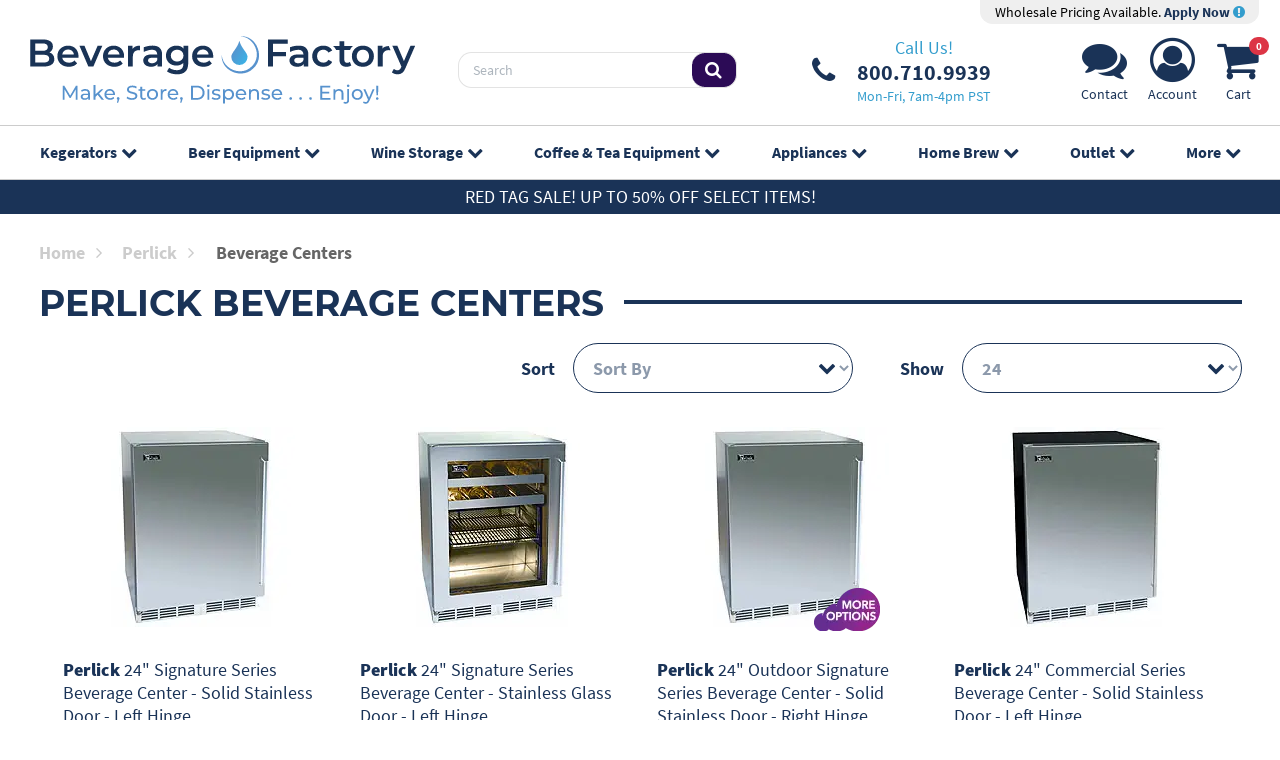

--- FILE ---
content_type: text/html; charset=UTF-8
request_url: https://www.beveragefactory.com/perlick/refrigeration/beverage/index.shtml
body_size: 10516
content:
<!DOCTYPE html>
<html lang="en">
<head>
    <meta charset="utf-8" />
    <title>Perlick Beverage Centers | BeverageFactory.com</title>
    <meta name="viewport" content="width=device-width, initial-scale=1, shrink-to-fit=no" />
    <link rel="canonical" href="https://www.beveragefactory.com/perlick/refrigeration/beverage/index.shtml" />
        <link rel="preconnect" href="https://d2dv8xswh2ldbn.cloudfront.net">
    <link rel="preload" href="/fonts/fontawesome-webfont.woff2?v=4.7.0" as="font" type="font/woff2" crossorigin>
    <link rel="preload" href="/fonts/SourceSansPro-Bold.woff2" as="font" type="font/woff2" crossorigin>
    <link rel="preload" href="/fonts/SourceSansPro-Regular.woff2" as="font" type="font/woff2" crossorigin>
    <link href="/css/styles_20230721.css?v=1" rel="stylesheet" />
    <link rel="apple-touch-icon" sizes="180x180" href="/apple-touch-icon.png?v=22">
    <link rel="icon" type="image/png" sizes="32x32" href="/favicon-32x32.png?v=22">
    <link rel="icon" type="image/png" sizes="16x16" href="/favicon-16x16.png?v=22">
    <link rel="manifest" href="/site.webmanifest?v=22">
    <link rel="mask-icon" href="/safari-pinned-tab.svg?v=22" color="#5bbad5">
    <link rel="shortcut icon" href="/favicon.ico?v=22">
    <meta name="p:domain_verify" content="09f42bde70430c943642b4a7c2a1fd2a"/>
    <meta name="msapplication-TileColor" content="#2d89ef">
    <meta name="theme-color" content="#0dcaf0">
</head>
<body class="body">
<div class="page position-relative overflow-hidden">
    <div class="wrapper position-relative">
        <header class="header">
                        <div class="header-holder">
                <div class="logo-section position-relative">
                    <div class="container top-header">
                        <div class="row align-items-center d-none d-sm-flex justify-content-between w-100 m-0">
                            <div class="col-12 col-xl-12 justify-content-end d-flex">
                                <div class="pro-pricing">
                                    <div class="pro-content">
                                        Wholesale Pricing Available. <a href="/pro-accounts.php"> Apply Now <i class="fa fa-exclamation-circle" aria-hidden="true"></i></a>
                                    </div>
                                </div>
                            </div>
                        </div>
                        <div class="row align-items-center d-flex justify-content-between w-100 m-0">
                            <div class="col-3 col-md-3 flex-grow-1 d-flex align-items-center">
                                <div class="d-inline-block">
                                    <a href="#" class="nav-opener d-lg-none me-4" aria-label="Navigation">
                                        <span></span>
                                    </a>
                                </div>
                                <a href="/" class="logo d-inline-block">
                                    <img src="https://d2dv8xswh2ldbn.cloudfront.net/detail/logo_full.min.svg" class="d-none d-sm-block img-fluid" width="413" height="74" alt="BeverageFactory.com" />
                                    <img src="https://d2dv8xswh2ldbn.cloudfront.net/detail/logo_mobile.min.svg" class="d-sm-none" width="74" height="74" alt="BeverageFactory.com" />
                                    </a>
                            </div>
                            <div class="col-3 justify-content-center ps-4 d-none d-lg-flex">
                                <div class="search w-100">
                                    <form action="/advanced_search_result.php" method="get">
                                        <div class="input-group">
                                            <input type="text" class="form-control" placeholder="Search" name="keywords">
                                            <span class="input-group-btn">
                                                <button class="btn" type="submit">
                                                    <i class="fa fa-search"></i>
                                                </button>
                                            </span>
                                        </div>
                                    </form>
                                </div>
                            </div>
                            <div class="col-3 d-none d-xl-flex justify-content-center">
                                <ul class="list-contact list-unstyled d-none d-lg-flex align-items-center justify-content-center justify-content-lg-start">
                                    <li>
                                        <a href="tel:8007109939" class="phone-number position-relative d-flex align-items-center" aria-label="Phone Number"><i class="fa fa-phone d-inline-block" aria-hidden="true"></i>
                                            <div class="phone-number">
                                                <span class="d-block text-center phone-call-us">Call Us!</span>
                                                <span class="d-block text-center phone-digits">800.710.9939</span>
                                                <span class="d-block text-center phone-hours">Mon-Fri, 7am-4pm PST</span>
                                            </div>
                                        </a>
                                    </li>
                                </ul>
                            </div>
                            <div class="col-3 col-xl-2 justify-content-end d-flex">
                                <ul class="list-items list-unstyled d-flex align-items-center">
                                                                        <li class="d-none d-sm-block text-center">
                                        <a href="https://www.beveragefactory.com/contact_index.shtml" aria-label="Support"><i class="fa fa-comments" aria-hidden="true"></i>
                                            <span class="nav-icon-label">Contact</span>
                                        </a>
                                    </li>
                                    <li class="d-none d-sm-block text-center">
                                        <a href="https://www.beveragefactory.com/account_login.shtml" aria-label="Account"><i class="fa fa-user-circle-o" aria-hidden="true"></i>
                                            <span class="nav-icon-label">Account</span>
                                        </a>
                                    </li>
                                    <li class="text-center position-relative">
                                        <a href="https://www.beveragefactory.com/shopping_cart.shtml"><span class="cart-count2 fs-8 badge rounded-pill bg-danger" id="cart-count-top">0</span><i class="fa fa-shopping-cart" aria-hidden="true"></i>
                                            <span class="nav-icon-label">Cart</span>
                                        </a>
                                    </li>
                                </ul>
                            </div>
                                                    </div>
                        <div class="row d-lg-none">
                            <div  class="search w-100 mt-2">
                                <form action="/advanced_search_result.php" method="get">
                                    <div class="input-group">
                                        <input type="text" class="form-control" placeholder="Search" name="keywords">
                                        <span class="input-group-btn">
										<button class="btn" type="submit">
											<i class="fa fa-search"></i>
										</button>
									</span>
                                    </div>
                                </form>
                            </div>
                        </div>
                    </div>
                </div>

                <!-- Start Top Navigation -->
                <div class="cover-container">
                    <div class="container menu">
                        <ul class="nav-menu list-unstyled d-lg-flex justify-content-center mb-0 pt-3 pt-lg-0">
                            <li>
                                <a href="https://www.beveragefactory.com/refrigerators/beer.shtml" class="position-relative">Kegerators<i class="fa fa-chevron-down position-absolute" aria-hidden="true"></i></a>
                                <ul class="sub-menu list-unstyled p-0 text-lg-start row justify-content-center align-items-start g-0">
                                    <li class="col-12 col-lg-2"><a href="https://www.beveragefactory.com/draftbeer/kegerators/fulllsizekegerator/index.shtml"><img src="https://d2dv8xswh2ldbn.cloudfront.net/layout/TN_1TapKegerators.jpg" alt="Single Faucet Kegerator Beer Dispensers" width="110" height="110"> Single Faucet Kegerator Beer Dispensers</a></li>
<li class="col-12 col-lg-2"><a href="https://www.beveragefactory.com/draftbeer/kegerators/dualkegerator/index.shtml"><img src="https://d2dv8xswh2ldbn.cloudfront.net/layout/TN_2TapKegerators.jpg" alt="Dual Faucet Two Tap Kegerators" width="110" height="110"> Dual Faucet Two Tap Kegerators</a></li>
<li class="col-12 col-lg-2"><a href="https://www.beveragefactory.com/draftbeer/kegerators/triplekegerator/index.shtml"><img src="https://d2dv8xswh2ldbn.cloudfront.net/layout/TN_3TapKegerators.jpg" alt="Triple Faucet Three Tap Kegerators" width="110" height="110"> Triple Faucet Three Tap Kegerators</a></li>
<li class="col-12 col-lg-2"><a href="https://www.beveragefactory.com/draftbeer/kegerators/builtin/index.shtml"><img src="https://d2dv8xswh2ldbn.cloudfront.net/layout/BF23-TN-Undercounter.jpg" alt="Undercounter Built-In Kegerators" width="110" height="110"> Undercounter Built-In Kegerators</a></li>
<li class="col-12 col-lg-2"><a href="https://www.beveragefactory.com/draftbeer/kegerators/outdoor/index.shtml"><img src="https://d2dv8xswh2ldbn.cloudfront.net/layout/outdoor-110100725093037.jpg" alt="Outdoor Kegerator Beer Dispensers" width="110" height="110"> Outdoor Kegerator Beer Dispensers</a></li>
<li class="col-12 col-lg-2"><a href="https://www.beveragefactory.com/draftbeer/kegerators/ada-kegerators.html"><img src="https://d2dv8xswh2ldbn.cloudfront.net/layout/Caticon-ADAkegerator.jpg" alt="ADA Kegerators" width="110" height="110"> ADA Kegerators</a></li>
<li class="col-12 col-lg-2"><a href="https://www.beveragefactory.com/draftbeer/kegerators/commercial/index.shtml"><img src="https://d2dv8xswh2ldbn.cloudfront.net/layout/TN_ComKegerators.jpg" alt="Commercial Kegerators" width="110" height="110"> Commercial Kegerators</a></li>
<li class="col-12 col-lg-2"><a href="https://www.beveragefactory.com/draftbeer/kegerators/minikegerators/index.html"><img src="https://d2dv8xswh2ldbn.cloudfront.net/layout/TN_MiniKegerators012323091227.jpg" alt="Mini Kegerators" width="110" height="110"> Mini Kegerators</a></li>
<li class="col-12 col-lg-2"><a href="https://www.beveragefactory.com/coffee/iced-coffee-dispenser/index.html"><img src="https://d2dv8xswh2ldbn.cloudfront.net/layout/TN_NitroColdBrew.jpg" alt="Cold Brew & Nitro Coffee Dispenser Kegerators" width="110" height="110"> Cold Brew & Nitro Coffee Dispenser Kegerators</a></li>
<li class="col-12 col-lg-2"><a href="https://www.beveragefactory.com/draftbeer/kegerators/home-brew/index.html"><img src="https://d2dv8xswh2ldbn.cloudfront.net/layout/homebrew-110.jpg" alt="Home Brew Kegerators" width="110" height="110"> Home Brew Kegerators</a></li>
<li class="col-12 col-lg-2"><a href="https://www.beveragefactory.com/draftbeer/kegerators/carbonated-water/index.html"><img src="https://d2dv8xswh2ldbn.cloudfront.net/layout/BF23-TN-Carbonated.jpg" alt="Carbonated Water Kegerators" width="110" height="110"> Carbonated Water Kegerators</a></li>
<li class="col-12 col-lg-2"><a href="https://www.beveragefactory.com/draftbeer/kegerators/15kegerators/index.shtml"><img src="https://d2dv8xswh2ldbn.cloudfront.net/layout/TN_15Kegerators.jpg" alt="15" Kegerators" width="110" height="110"> 15" Kegerators</a></li>
<li class="col-12 col-lg-2"><a href="https://www.beveragefactory.com/kombucha.html"><img src="https://d2dv8xswh2ldbn.cloudfront.net/layout/kombucha110.jpg" alt="Kombucha Equipment" width="110" height="110"> Kombucha Equipment</a></li>
<li class="col-12 col-lg-2"><a href="https://www.beveragefactory.com/draftbeer/guinness-dispensing-kegerators/index.html"><img src="https://d2dv8xswh2ldbn.cloudfront.net/layout/TN_GuinnKegerators.jpg" alt="Guinness® Dispensing Kegerators" width="110" height="110"> Guinness® Dispensing Kegerators</a></li>
<li class="col-12 col-lg-2"><a href="https://www.beveragefactory.com/draftbeer/kegerators/wine/index.html"><img src="https://d2dv8xswh2ldbn.cloudfront.net/layout/winekegerator_110.jpg" alt="Wine Kegerators" width="110" height="110"> Wine Kegerators</a></li>
<li class="col-12 col-lg-2"><a href="https://www.beveragefactory.com/draftbeer/kegerators/cabinetonly/index.shtml"><img src="https://d2dv8xswh2ldbn.cloudfront.net/layout/cabinet-menu.jpg" alt="Kegerator Cabinets" width="110" height="110"> Kegerator Cabinets</a></li>
<li class="col-12 col-lg-2"><a href="https://www.beveragefactory.com/draftbeer/kegerators/kegerator-accessories/index.html"><img src="https://d2dv8xswh2ldbn.cloudfront.net/layout/kegeratorcover-110.jpg" alt="Kegerator Covers and Accessories" width="110" height="110"> Kegerator Covers and Accessories</a></li>
                                </ul>
                            </li>
                            <li>
                                <a href="https://www.beveragefactory.com/draftbeer.shtml" class="position-relative">Beer Equipment<i class="fa fa-chevron-down position-absolute" aria-hidden="true"></i></a>
                                <ul class="sub-menu list-unstyled p-0 text-lg-start row justify-content-center align-items-start g-0">
                                    <li class="col-12 col-lg-2"><a href="https://www.beveragefactory.com/refrigerators/beer.shtml"><img src="https://d2dv8xswh2ldbn.cloudfront.net/layout/TN_Kegerators.jpg" alt="Kegerators" width="110" height="110"> Kegerators</a></li>
<li class="col-12 col-lg-2"><a href="https://www.beveragefactory.com/draftbeer/conversion-kits.shtml"><img src="https://d2dv8xswh2ldbn.cloudfront.net/layout/menu-kit-110.jpg" alt="Kegerator Conversion Kits" width="110" height="110"> Kegerator Conversion Kits</a></li>
<li class="col-12 col-lg-2"><a href="https://www.beveragefactory.com/draftbeer/empty_kegs/index.html"><img src="https://d2dv8xswh2ldbn.cloudfront.net/layout/MENU-110.jpg" alt="Kegs & Keg Accessories" width="110" height="110"> Kegs & Keg Accessories</a></li>
<li class="col-12 col-lg-2"><a href="https://www.beveragefactory.com/draftbeer/faucets.shtml"><img src="https://d2dv8xswh2ldbn.cloudfront.net/layout/TN_Faucet.png" alt="Beer Faucets" width="110" height="110"> Beer Faucets</a></li>
<li class="col-12 col-lg-2"><a href="https://www.beveragefactory.com/draftbeer/shanks.html"><img src="https://d2dv8xswh2ldbn.cloudfront.net/layout/image_2023-01-25_130419368.png" alt="Beer Shanks" width="110" height="110"> Beer Shanks</a></li>
<li class="col-12 col-lg-2"><a href="https://www.beveragefactory.com/draftbeer/beer-towers.shtml"><img src="https://d2dv8xswh2ldbn.cloudfront.net/layout/tower-110-new.jpg" alt="Draft Beer Towers" width="110" height="110"> Draft Beer Towers</a></li>
<li class="col-12 col-lg-2"><a href="https://www.beveragefactory.com/draftbeer/keg-couplers.shtml"><img src="https://d2dv8xswh2ldbn.cloudfront.net/layout/KT5DL-100.jpg" alt="Keg Taps Couplers" width="110" height="110"> Keg Taps Couplers</a></li>
<li class="col-12 col-lg-2"><a href="https://www.beveragefactory.com/draftbeer/regulators.shtml"><img src="https://d2dv8xswh2ldbn.cloudfront.net/layout/762N-110.jpg" alt="Regulators & Gas Equipment" width="110" height="110"> Regulators & Gas Equipment</a></li>
<li class="col-12 col-lg-2"><a href="https://www.beveragefactory.com/draftbeer/hose-fittings.shtml"><img src="https://d2dv8xswh2ldbn.cloudfront.net/layout/TN_BeerTubing.jpg" alt="Beer & Gas Line Hose" width="110" height="110"> Beer & Gas Line Hose</a></li>
<li class="col-12 col-lg-2"><a href="https://www.beveragefactory.com/draftbeer/air-tanks.shtml"><img src="https://d2dv8xswh2ldbn.cloudfront.net/layout/TANKS-110.jpg" alt="Co2 and Nitrogen Air Tanks" width="110" height="110"> Co2 and Nitrogen Air Tanks</a></li>
<li class="col-12 col-lg-2"><a href="https://www.beveragefactory.com/draftbeer/cleaning-equipment/index.shtml"><img src="https://d2dv8xswh2ldbn.cloudfront.net/layout/TN_CleaningKit.jpg" alt="Beer Line Cleaning Equipment" width="110" height="110"> Beer Line Cleaning Equipment</a></li>
<li class="col-12 col-lg-2"><a href="https://www.beveragefactory.com/draftbeer/drip-trays.shtml"><img src="https://d2dv8xswh2ldbn.cloudfront.net/layout/125-100.jpg" alt="Drip Trays" width="110" height="110"> Drip Trays</a></li>
<li class="col-12 col-lg-2"><a href="https://www.beveragefactory.com/draftbeer/beer-fittings.shtml"><img src="https://d2dv8xswh2ldbn.cloudfront.net/layout/316SSHN-110.jpg" alt="System Fittings" width="110" height="110"> System Fittings</a></li>
<li class="col-12 col-lg-2"><a href="https://www.beveragefactory.com/draftbeer/jockey-boxes.shtml"><img src="https://d2dv8xswh2ldbn.cloudfront.net/layout/TN_JockeyBox.jpg" alt="Jockey Boxes" width="110" height="110"> Jockey Boxes</a></li>
<li class="col-12 col-lg-2"><a href="https://www.beveragefactory.com/draftbeer/keg-pumps.shtml"><img src="https://d2dv8xswh2ldbn.cloudfront.net/layout/TN_KegPumps.jpg" alt="Keg Beer Party Pumps" width="110" height="110"> Keg Beer Party Pumps</a></li>
<li class="col-12 col-lg-2"><a href="https://www.beveragefactory.com/draftbeer/beer_glassware/index.shtml"><img src="https://d2dv8xswh2ldbn.cloudfront.net/layout/glassware_thumb.jpg" alt="Glassware" width="110" height="110"> Glassware</a></li>
<li class="col-12 col-lg-2"><a href="https://www.beveragefactory.com/draftbeer/guinness_store/index.shtml"><img src="https://d2dv8xswh2ldbn.cloudfront.net/layout/image_2023-01-25_130700949.png" alt="Guinness® Dispensing Equipment" width="110" height="110"> Guinness® Dispensing Equipment</a></li>
<li class="col-12 col-lg-2"><a href="https://www.beveragefactory.com/draftbeer/glycol-cooling/index.shtml"><img src="https://d2dv8xswh2ldbn.cloudfront.net/layout/glycol-110.jpg" alt="Remote Glycol Systems" width="110" height="110"> Remote Glycol Systems</a></li>
                                </ul>
                            </li>
                            <li>
                                <a href="https://www.beveragefactory.com/wine.shtml" class="position-relative">Wine Storage<i class="fa fa-chevron-down position-absolute" aria-hidden="true"></i></a>
                                <ul class="sub-menu list-unstyled p-0 text-lg-start row justify-content-center align-items-start g-0">
                                    <li class="col-12 col-lg-2"><a href="https://www.beveragefactory.com/refrigerators/wine.shtml"><img src="https://d2dv8xswh2ldbn.cloudfront.net/layout/TN_WineRefrigerator_4.jpg" alt="Wine Cooler Refrigerators" width="110" height="110"> Wine Cooler Refrigerators</a></li>
<li class="col-12 col-lg-2"><a href="https://www.beveragefactory.com/wine/cellars/index.shtml"><img src="https://d2dv8xswh2ldbn.cloudfront.net/layout/TN_WineCellar.jpg" alt="Wine Cellar Cabinets" width="110" height="110"> Wine Cellar Cabinets</a></li>
<li class="col-12 col-lg-2"><a href="https://www.beveragefactory.com/wine/wine-rack/index.shtml"><img src="https://d2dv8xswh2ldbn.cloudfront.net/layout/TN_WineRacks.jpg" alt="Wine Racks" width="110" height="110"> Wine Racks</a></li>
<li class="col-12 col-lg-2"><a href="https://www.beveragefactory.com/wine/cooling/index.shtml"><img src="https://d2dv8xswh2ldbn.cloudfront.net/layout/TN_WineCoolingUnit_3.jpg" alt="Cooling Units" width="110" height="110"> Cooling Units</a></li>
<li class="col-12 col-lg-2"><a href="https://www.beveragefactory.com/draftbeer/kegerators/wine/index.html"><img src="https://d2dv8xswh2ldbn.cloudfront.net/layout/winekegerator_110.jpg" alt="Wine Kegerators" width="110" height="110"> Wine Kegerators</a></li>
<li class="col-12 col-lg-2"><a href="https://www.beveragefactory.com/wine/preservation/index.shtml"><img src="https://d2dv8xswh2ldbn.cloudfront.net/layout/TN_WineDispensing.jpg" alt="Wine Dispensing Systems" width="110" height="110"> Wine Dispensing Systems</a></li>
<li class="col-12 col-lg-2"><a href="https://www.beveragefactory.com/wine/accessories/index.shtml"><img src="https://d2dv8xswh2ldbn.cloudfront.net/layout/TN_WineAccesoris.jpg" alt="Wine Accessories" width="110" height="110"> Wine Accessories</a></li>
<li class="col-12 col-lg-2"><a href="https://www.beveragefactory.com/wine/wine-making/index.html"><img src="https://d2dv8xswh2ldbn.cloudfront.net/layout/TN_WineMaking.jpg" alt="Wine Making" width="110" height="110"> Wine Making</a></li>
                                </ul>
                            </li>
                            <li>
                                <a href="https://www.beveragefactory.com/coffee.shtml" class="position-relative">Coffee &amp; Tea<span class="d-inline d-lg-none d-xl-inline"> Equipment</span><i class="fa fa-chevron-down position-absolute" aria-hidden="true"></i></a>
                                <ul class="sub-menu list-unstyled p-0 text-lg-start row justify-content-center align-items-start g-0">
                                    <li class="col-12 col-lg-2"><a href="https://www.beveragefactory.com/coffee/iced-coffee-dispenser/index.html"><img src="https://d2dv8xswh2ldbn.cloudfront.net/layout/TN_NitroColdBrew.jpg" alt="Cold Brew & Nitro Coffee Dispenser Kegerators" width="110" height="110"> Cold Brew & Nitro Coffee Dispenser Kegerators</a></li>
<li class="col-12 col-lg-2"><a href="https://www.beveragefactory.com/coffee/hot-draft-tower/index.html"><img src="https://d2dv8xswh2ldbn.cloudfront.net/layout/HOTDRAFT-110.jpg" alt="Nitro Hot Draft System" width="110" height="110"> Nitro Hot Draft System</a></li>
<li class="col-12 col-lg-2"><a href="https://www.beveragefactory.com/coffee/rtd-bib-coffee-dispenser/index.html"><img src="https://d2dv8xswh2ldbn.cloudfront.net/layout/rtd-bib-menu.jpg" alt="Ready to Drink Bag-in-a-Box Coffee Dispensing Equipment" width="110" height="110"> Ready to Drink Bag-in-a-Box Coffee Dispensing Equipment</a></li>
<li class="col-12 col-lg-2"><a href="https://www.beveragefactory.com/coffee/cold-brew-coffee-nitro-infusers/index.html"><img src="https://d2dv8xswh2ldbn.cloudfront.net/layout/TN_NitroInfuser012323152228.jpg" alt="Nitrogen Infusers" width="110" height="110"> Nitrogen Infusers</a></li>
<li class="col-12 col-lg-2"><a href="https://www.beveragefactory.com/draftbeer/air-tanks/nitrogen-tanks.html"><img src="https://d2dv8xswh2ldbn.cloudfront.net/layout/nit-tank_110.jpg" alt="Nitrogen Tanks & Generators" width="110" height="110"> Nitrogen Tanks & Generators</a></li>
<li class="col-12 col-lg-2"><a href="https://www.beveragefactory.com/draftbeer/regulators/nitrogen.shtml"><img src="https://d2dv8xswh2ldbn.cloudfront.net/layout/lhu5n-110.jpg" alt="Nitrogen Beer Regulators" width="110" height="110"> Nitrogen Beer Regulators</a></li>
<li class="col-12 col-lg-2"><a href="https://www.beveragefactory.com/coffee/cold-brew-coffee-kegs.html"><img src="https://d2dv8xswh2ldbn.cloudfront.net/layout/MENU-110092525103648.jpg" alt="Nitro Cold Brew Coffee Kegs" width="110" height="110"> Nitro Cold Brew Coffee Kegs</a></li>
<li class="col-12 col-lg-2"><a href="https://www.beveragefactory.com/coffee/iced-coffee-tools/index.html"><img src="https://d2dv8xswh2ldbn.cloudfront.net/layout/brew-tools_110.jpg" alt="Cold Brewed Coffee Tools" width="110" height="110"> Cold Brewed Coffee Tools</a></li>
<li class="col-12 col-lg-2"><a href="https://www.beveragefactory.com/kombucha.html"><img src="https://d2dv8xswh2ldbn.cloudfront.net/layout/kombucha110.jpg" alt="Kombucha Equipment" width="110" height="110"> Kombucha Equipment</a></li>
<li class="col-12 col-lg-2"><a href="https://www.beveragefactory.com/coffee/coffee/coffee-cleaning/index.html"><img src="https://d2dv8xswh2ldbn.cloudfront.net/layout/coffeeclean-110.jpg" alt="Cleaning Equipment" width="110" height="110"> Cleaning Equipment</a></li>
                                </ul>
                            </li>
                            <li>
                                <a href="https://www.beveragefactory.com/refrigerators.shtml" class="position-relative">Appliances<i class="fa fa-chevron-down position-absolute" aria-hidden="true"></i></a>
                                <ul class="sub-menu list-unstyled p-0 text-lg-start row justify-content-center align-items-start g-0">
                                    <li class="col-12 col-lg-2"><a href="https://www.beveragefactory.com/refrigerators/outdoor-appliances.html"><img src="https://d2dv8xswh2ldbn.cloudfront.net/layout/outdoor-110100725093312.jpg" alt="Outdoor Appliances" width="110" height="110"> Outdoor Appliances</a></li>
<li class="col-12 col-lg-2"><a href="https://www.beveragefactory.com/refrigerators/ada-appliances.html"><img src="https://d2dv8xswh2ldbn.cloudfront.net/layout/ada-110100725093542.jpg" alt="ADA Appliances" width="110" height="110"> ADA Appliances</a></li>
<li class="col-12 col-lg-2"><a href="https://www.beveragefactory.com/refrigerators/panel-ready-appliances.html"><img src="https://d2dv8xswh2ldbn.cloudfront.net/layout/thumb-panelwine-110.jpg" alt="Panel Ready Appliances" width="110" height="110"> Panel Ready Appliances</a></li>
<li class="col-12 col-lg-2"><a href="https://www.beveragefactory.com/refrigerators/commercial-appliances/index.html"><img src="https://d2dv8xswh2ldbn.cloudfront.net/layout/TN_CommercialGradeApp012523131821.jpg" alt="Commercial Grade Appliances" width="110" height="110"> Commercial Grade Appliances</a></li>
<li class="col-12 col-lg-2"><a href="https://www.beveragefactory.com/refrigerators/beverage/index.shtml"><img src="https://d2dv8xswh2ldbn.cloudfront.net/layout/bevcenter-11-.jpg" alt="Beverage Centers" width="110" height="110"> Beverage Centers</a></li>
<li class="col-12 col-lg-2"><a href="https://www.beveragefactory.com/refrigeration/refrigeration/index.shtml"><img src="https://d2dv8xswh2ldbn.cloudfront.net/layout/refrigerator-110.jpg" alt="Refrigerators" width="110" height="110"> Refrigerators</a></li>
<li class="col-12 col-lg-2"><a href="https://www.beveragefactory.com/refrigeration/luxury/drawer/index.shtml"><img src="https://d2dv8xswh2ldbn.cloudfront.net/layout/drawer-110.jpg" alt="Drawer Refrigerators" width="110" height="110"> Drawer Refrigerators</a></li>
<li class="col-12 col-lg-2"><a href="https://www.beveragefactory.com/refrigerators/icemakers/index.shtml"><img src="https://d2dv8xswh2ldbn.cloudfront.net/layout/ice-only-110.jpg" alt="Ice Makers" width="110" height="110"> Ice Makers</a></li>
<li class="col-12 col-lg-2"><a href="https://www.beveragefactory.com/water.shtml"><img src="https://d2dv8xswh2ldbn.cloudfront.net/layout/water-disp_110.jpg" alt="Water Dispensers & Accessories" width="110" height="110"> Water Dispensers & Accessories</a></li>
<li class="col-12 col-lg-2"><a href="https://www.beveragefactory.com/refrigerators/beer.shtml"><img src="https://d2dv8xswh2ldbn.cloudfront.net/layout/TN_Kegerators.jpg" alt="Kegerators" width="110" height="110"> Kegerators</a></li>
<li class="col-12 col-lg-2"><a href="https://www.beveragefactory.com/refrigerators/wine.shtml"><img src="https://d2dv8xswh2ldbn.cloudfront.net/layout/TN_WineRefrigerator_4.jpg" alt="Wine Cooler Refrigerators" width="110" height="110"> Wine Cooler Refrigerators</a></li>
<li class="col-12 col-lg-2"><a href="https://www.beveragefactory.com/refrigerators/freezers/index.shtml"><img src="https://d2dv8xswh2ldbn.cloudfront.net/layout/TN_Freezers.jpg" alt="Freezers" width="110" height="110"> Freezers</a></li>
                                </ul>
                            </li>
                            <li>
                                <a href="https://www.beveragefactory.com/draftbeer/home_brew/index.shtml" class="position-relative">Home Brew<i class="fa fa-chevron-down position-absolute" aria-hidden="true"></i></a>
                                <ul class="sub-menu list-unstyled p-0 text-lg-start row justify-content-center align-items-start g-0">
                                    <li class="col-12 col-lg-2"><a href="https://www.beveragefactory.com/draftbeer/kegerators/home-brew/index.html"><img src="https://d2dv8xswh2ldbn.cloudfront.net/layout/homebrew-110.jpg" alt="Home Brew Kegerators" width="110" height="110"> Home Brew Kegerators</a></li>
<li class="col-12 col-lg-2"><a href="https://www.beveragefactory.com/homebrew/equipment-kits/index.html"><img src="https://d2dv8xswh2ldbn.cloudfront.net/layout/TN_HomeBrewKits.jpg" alt="Home Brew Equipment Kits" width="110" height="110"> Home Brew Equipment Kits</a></li>
<li class="col-12 col-lg-2"><a href="https://www.beveragefactory.com/draftbeer/home-brew/homebrew-fermentation/index.html"><img src="https://d2dv8xswh2ldbn.cloudfront.net/layout/TN_BeerFermenters.jpg" alt="Fermentation Equipment" width="110" height="110"> Fermentation Equipment</a></li>
<li class="col-12 col-lg-2"><a href="https://www.beveragefactory.com/homebrew/boiling-mashing-equipment/index.html"><img src="https://d2dv8xswh2ldbn.cloudfront.net/layout/TN_BrewPOt.jpg" alt="Boiling and Mashing Equipment" width="110" height="110"> Boiling and Mashing Equipment</a></li>
<li class="col-12 col-lg-2"><a href="https://www.beveragefactory.com/home-brew/kegs/index.html"><img src="https://d2dv8xswh2ldbn.cloudfront.net/layout/MENU-110092525103912.jpg" alt="Home Brew Beer Kegs" width="110" height="110"> Home Brew Beer Kegs</a></li>
<li class="col-12 col-lg-2"><a href="https://www.beveragefactory.com/draftbeer/kits/homebrew-kits.shtml"><img src="https://d2dv8xswh2ldbn.cloudfront.net/layout/TN_HomeBrewConversionKits.jpg" alt="Home Brew Kegerator Conversion Kits" width="110" height="110"> Home Brew Kegerator Conversion Kits</a></li>
<li class="col-12 col-lg-2"><a href="https://www.beveragefactory.com/homebrew/pre-fermentation-equipment/brewing-tools.html"><img src="https://d2dv8xswh2ldbn.cloudfront.net/layout/TN_BrewTools.jpg" alt="Brewing Tools" width="110" height="110"> Brewing Tools</a></li>
<li class="col-12 col-lg-2"><a href="https://www.beveragefactory.com/homebrew/ingredients.html"><img src="https://d2dv8xswh2ldbn.cloudfront.net/layout/TN_BeerIngredients.jpg" alt="Home Brew Ingredients" width="110" height="110"> Home Brew Ingredients</a></li>
<li class="col-12 col-lg-2"><a href="https://www.beveragefactory.com/homebrew/cleaning/cleaning-chemicals.html"><img src="https://d2dv8xswh2ldbn.cloudfront.net/layout/TN_HombrewCleaning.jpg" alt="Cleaning Chemicals" width="110" height="110"> Cleaning Chemicals</a></li>
<li class="col-12 col-lg-2"><a href="https://www.beveragefactory.com/homebrew/cleaning/test-equipment/index.html"><img src="https://d2dv8xswh2ldbn.cloudfront.net/layout/TN_KegTesting.png" alt="Test Equipment" width="110" height="110"> Test Equipment</a></li>
<li class="col-12 col-lg-2"><a href="https://www.beveragefactory.com/homebrew/bottling/beer-bottles/index.html"><img src="https://d2dv8xswh2ldbn.cloudfront.net/layout/TN_BeerBottles.jpg" alt="Home Brew Beer Bottles and Bottling Equipment" width="110" height="110"> Home Brew Beer Bottles and Bottling Equipment</a></li>
<li class="col-12 col-lg-2"><a href="https://www.beveragefactory.com/homebrew/fittings/index.html"><img src="https://d2dv8xswh2ldbn.cloudfront.net/layout/brewery-fittings-110.jpg" alt="Brewery Fittings" width="110" height="110"> Brewery Fittings</a></li>
                                </ul>
                            </li>
                            <li>
                                <a href="https://www.beveragefactory.com/clearanceoutlet/index.shtml" class="position-relative">Outlet<i class="fa fa-chevron-down position-absolute" aria-hidden="true"></i></a>
                                <ul class="sub-menu list-unstyled p-0 text-lg-start row justify-content-center align-items-start g-0">
                                    <li class="col-12 col-lg-2"><a href="https://www.beveragefactory.com/clearanceoutlet/draftbeer/index.shtml"><img src="https://d2dv8xswh2ldbn.cloudfront.net/layout/catimage_OutletDraftBeer_2.jpg" alt="Browse Draft Beer Equipment" width="110" height="110"> Draft Beer Equipment</a></li>
<li class="col-12 col-lg-2"><a href="https://www.beveragefactory.com/clearanceoutlet/home_brew/index.shtml"><img src="https://d2dv8xswh2ldbn.cloudfront.net/layout/TN_HomeBrewingEquip.jpg" alt="Homebrewing Equipment" width="110" height="110"> Homebrewing Equipment</a></li>
<li class="col-12 col-lg-2"><a href="https://www.beveragefactory.com/clearanceoutlet/wine/index.shtml"><img src="https://d2dv8xswh2ldbn.cloudfront.net/layout/TN_Wine-Equipment.jpg" alt="Wine Equipment" width="110" height="110"> Wine Equipment</a></li>
<li class="col-12 col-lg-2"><a href="https://www.beveragefactory.com/clearanceoutlet/refrigeration/index.shtml"><img src="https://d2dv8xswh2ldbn.cloudfront.net/layout/TN_Appliances.jpg" alt="Luxury Appliances and Refrigeration" width="110" height="110"> Luxury Appliances and Refrigeration</a></li>
<li class="col-12 col-lg-2"><a href="https://www.beveragefactory.com/clearanceoutlet/coffee/index.shtml"><img src="https://d2dv8xswh2ldbn.cloudfront.net/layout/TN_CoffeeEquipment012523133838.jpg" alt="Coffee Equipment" width="110" height="110"> Coffee Equipment</a></li>
                                </ul>
                            </li>
                            <li>
                                <a href="#" class="position-relative">More<i class="fa fa-chevron-down position-absolute" aria-hidden="true"></i></a>
                                <ul class="sub-menu list-unstyled p-0 text-lg-start row justify-content-center align-items-start g-0">
                                    <li class="col-12 col-lg-2"><a href="https://www.beveragefactory.com/kombucha.html"><img src="https://d2dv8xswh2ldbn.cloudfront.net/layout/ATN_Kombucha.jpg" alt="Kombucha" width="110" height="110"> Kombucha</a></li>
                                                                        <li class="col-12 col-lg-2"><a href="/blog/"><img src="https://d2dv8xswh2ldbn.cloudfront.net/layout/ATN_Blog.jpg" alt="The Beverage Blog" width="110" height="110"> The Beverage Blog</a></li>
                                    <li class="col-12 col-lg-2"><a href="https://www.beveragefactory.com/draftbeer/faqs/index.shtml"><img src="https://d2dv8xswh2ldbn.cloudfront.net/layout/image_2023-01-25_131237954.png" alt="Frequently Asked Beer Questions" width="110" height="110"> Frequently Asked Beer Questions</a></li>
                                    <li class="col-12 col-lg-2"><a href="/brands.shtml"><img src="https://d2dv8xswh2ldbn.cloudfront.net/layout/ATN_Brand.jpg" alt="Shop by Brand" width="110" height="110"> Shop by Brand</a></li>
                                    <li class="col-12 col-lg-2"><a href="/departments.shtml"><img src="https://d2dv8xswh2ldbn.cloudfront.net/layout/BG-shop-by-category.jpg" alt="Shop by Category" width="110" height="110"> Shop by Category</a></li>
                                                                    </ul>
                            </li>
                        </ul>
                        <ul class="list-contact list-unstyled d-flex d-lg-none align-items-center justify-content-start">
                            <li>
                                <a href="tel:8007109939" class="phone-number position-relative d-flex align-items-center" aria-label="Phone Number"><i class="fa fa-phone d-inline-block" aria-hidden="true"></i><span class="phone-number d-none d-xl-inline-block">800.710.9939</span></a>
                            </li>
                            <li>
                                <a href="https://www.beveragefactory.com/contact_index.shtml" aria-label="Customer Support"><i class="fa fa-question-circle-o" aria-hidden="true"></i></a>
                            </li>
                            <li>
                                <a href="https://www.beveragefactory.com/contact_track.shtml" aria-label="Order Tracking"><i class="fa fa-truck" aria-hidden="true"></i></a>
                            </li>
                            <li>
                                <a href="https://www.beveragefactory.com/account_login.shtml" aria-label="Account"><i class="fa fa-user" aria-hidden="true"></i></a>
                            </li>
                        </ul>
                    </div>
                </div>
                <!-- End Top Navigation -->
                                <!-- Start Top Text Banner -->
                <div class="text-white text-center bg-dark" id="top-text-banner">
                    <div class="container">
                        <div class="row">
                            <div class="col-12">
                                <a href="/sales/holiday-savings.html" class="text-uppercase text-decoration-none text-white">Red Tag Sale! Up to 50% off select items!</a>                            </div>
                        </div>
                    </div>
                </div>
                <!-- End Top Text Banner -->
                            </div>

                    </header>
        <div class="page-holder">
            <main class="main">
                                <div class="container">
                    <ul class="breadcrumbs list-unstyled d-flex text-capitalize flex-wrap mb-3"><li><a href="/" class="position-relative d-inline-block">Home <i class="fa fa-angle-right position-absolute" aria-hidden="true"></i></a></li><li> <a href="https://www.beveragefactory.com/perlick/index.shtml" class="position-relative d-inline-block">Perlick <i class="fa fa-angle-right position-absolute" aria-hidden="true"></i></a></li><li class="position-relative">Beverage Centers</li> </ul>                </div>
                                <!-- Start Content -->


                <!-- Start Heading -->
                <div class="container">
                    <h1 class="text-uppercase position-relative border-right">
                        <span>Perlick Beverage Centers</span>
                    </h1>
                                    </div>
                <!-- End Heading -->


                <!-- Product Grid Display Starts [MAIN] -->
                <div class="container grid-page">                    
                    <div class="row pt-lg-2">
                        <div class="category-products">
			                

                            <form action="" class="sort-form" method="get">
                                <div class="section-items d-sm-flex flex-wrap align-items-center justify-content-xl-end">
                                    <div class="select-box d-lg-flex align-items-center me-lg-4">
                                        <label for="sort" class="ps-2 ps-lg-0 mb-2 mb-lg-0 me-3">Sort</label>
                                        <div class="select-holder w-100">
                                            
        			<select name="o" onchange="this.form.submit();">
          				<option value="">Sort by</option>
          				<option value="6">Top Sellers First</option><option value="8">Free Shipping</option><option value="2">Price (Low - High)</option>
          				<option value="3">Price (High - Low)</option> 				
        			</select>
				
                                        </div>
                                    </div>
                                    <div class="select-box d-lg-flex align-items-center">
                                        <label for="category" class="ps-2 ps-lg-0 mb-2 mb-lg-0 me-3">Show</label>
                                        <div class="select-holder w-100">
                                            
					<select name="i" onchange="this.form.submit();">
						<option value="24">24</option>
						<option value="all">All Items</option>					
					</select>
                                        </div>
                                    </div>
                                </div>
                                
                            </form>

                            <div class="container cart-section grid">
                                <div class="row pt-2">
				
<!-- PRODUCT 1 --> 

                                    <div class="col-sm-6 col-md-4 col-xl-3 d-flex">
                                        <div class="cart mb-4 d-flex align-items-start align-items-sm-center flex-column flex-grow-1">
                                            <a href="https://www.beveragefactory.com/refrigeration/beverage-center/perlick-hp24bs-4-1l-beverage-center.html" class="box-img text-center pt-1 align-self-center">
                                                <img src="https://d2dv8xswh2ldbn.cloudfront.net/grid_HP24BS-3-1L060815103255.jpg" alt="Perlick HP24BS-4-1L" width="200" height="200" loading="lazy" />
                                            </a>
                                            <div class="holder ps-2 pe-2">
                                                
                                                <a href="https://www.beveragefactory.com/refrigeration/beverage-center/perlick-hp24bs-4-1l-beverage-center.html" class="description-link text-decoration-none"><span><strong>Perlick</strong> 24" Signature Series Beverage Center - Solid Stainless Door - Left Hinge</span></a><span class="model-text d-block mb-1 mt-1">Model: HP24BS-4-1L</span>
                                                    <div class="row-box d-flex align-items-center mb-1">
                                                        <h3 class="d-block mb-0 me-2"><sup class="me-05">$</sup>4920<sup class="ms-05">.00</sup></h3>
                                                    </div><div class="product-grid-shipping"><i class="fa fa-truck fa-flip-horizontal me-1"></i>FREE SHIPPING</div>
                                            </div>
                                        </div>
                                    </div>
                                    
<!-- PRODUCT 2 --> 

                                    <div class="col-sm-6 col-md-4 col-xl-3 d-flex">
                                        <div class="cart mb-4 d-flex align-items-start align-items-sm-center flex-column flex-grow-1">
                                            <a href="https://www.beveragefactory.com/refrigeration/beverage-center/perlick-hp24bs-4-3l-beverage-center.html" class="box-img text-center pt-1 align-self-center">
                                                <img src="https://d2dv8xswh2ldbn.cloudfront.net/grid_HP24BS-3-3L060815104039.jpg" alt="Perlick HP24BS-4-3L" width="200" height="200" loading="lazy" />
                                            </a>
                                            <div class="holder ps-2 pe-2">
                                                
                                                <a href="https://www.beveragefactory.com/refrigeration/beverage-center/perlick-hp24bs-4-3l-beverage-center.html" class="description-link text-decoration-none"><span><strong>Perlick</strong> 24" Signature Series Beverage Center - Stainless Glass Door - Left Hinge</span></a><span class="model-text d-block mb-1 mt-1">Model: HP24BS-4-3L</span>
                                                    <div class="row-box d-flex align-items-center mb-1">
                                                        <h3 class="d-block mb-0 me-2"><sup class="me-05">$</sup>5130<sup class="ms-05">.00</sup></h3>
                                                    </div><div class="product-grid-shipping"><i class="fa fa-truck fa-flip-horizontal me-1"></i>FREE SHIPPING</div>
                                            </div>
                                        </div>
                                    </div>
                                    
<!-- PRODUCT 3 --> 

                                    <div class="col-sm-6 col-md-4 col-xl-3 d-flex">
                                        <div class="cart mb-4 d-flex align-items-start align-items-sm-center flex-column flex-grow-1">
                                            <a href="https://www.beveragefactory.com/refrigeration/outdoor/perlick-hp24bo-4-1r-beverage-center.html" class="box-img text-center pt-1 align-self-center">
                                                <div class="position-relative"><div class="position-absolute top-160 end-125"><img src="https://d2dv8xswh2ldbn.cloudfront.net/layout/more-options-icon.png" alt="More Options" width="66" height="44" loading="lazy" /></div></div><img src="https://d2dv8xswh2ldbn.cloudfront.net/grid_HP24BO-3-1R060815110731.jpg" alt="Perlick HP24BO-4-1R" width="200" height="200" loading="lazy" />
                                            </a>
                                            <div class="holder ps-2 pe-2">
                                                
                                                <a href="https://www.beveragefactory.com/refrigeration/outdoor/perlick-hp24bo-4-1r-beverage-center.html" class="description-link text-decoration-none"><span><strong>Perlick</strong> 24" Outdoor Signature Series Beverage Center - Solid Stainless Door - Right Hinge</span></a><span class="model-text d-block mb-1 mt-1">Model: HP24BO-4-1R</span>
                                                    <div class="row-box d-flex align-items-center mb-1">
                                                        <h3 class="d-block mb-0 me-2"><sup class="me-05">$</sup>5280<sup class="ms-05">.00</sup></h3>
                                                    </div><div class="product-grid-shipping"><i class="fa fa-truck fa-flip-horizontal me-1"></i>FREE SHIPPING</div>
                                            </div>
                                        </div>
                                    </div>
                                    
<!-- PRODUCT 4 --> 

                                    <div class="col-sm-6 col-md-4 col-xl-3 d-flex">
                                        <div class="cart mb-4 d-flex align-items-start align-items-sm-center flex-column flex-grow-1">
                                            <a href="https://www.beveragefactory.com/refrigeration/commercial-beverage-center/perlick-hc24bb-4-1l-beverage-center.html" class="box-img text-center pt-1 align-self-center">
                                                <img src="https://d2dv8xswh2ldbn.cloudfront.net/grid_HC24BB-3-1L061515092303.jpg" alt="Perlick HC24BB-4-1L" width="200" height="200" loading="lazy" />
                                            </a>
                                            <div class="holder ps-2 pe-2">
                                                
                                                <a href="https://www.beveragefactory.com/refrigeration/commercial-beverage-center/perlick-hc24bb-4-1l-beverage-center.html" class="description-link text-decoration-none"><span><strong>Perlick</strong> 24" Commercial Series Beverage Center - Solid Stainless Door - Left Hinge</span></a><span class="model-text d-block mb-1 mt-1">Model: HC24BB-4-1L</span>
                                                    <div class="row-box d-flex align-items-center mb-1">
                                                        <h3 class="d-block mb-0 me-2"><sup class="me-05">$</sup>3760<sup class="ms-05">.00</sup></h3>
                                                    </div><div class="product-grid-shipping"><i class="fa fa-truck fa-flip-horizontal me-1"></i>FREE SHIPPING</div>
                                            </div>
                                        </div>
                                    </div>
                                    
<!-- PRODUCT 5 --> 

                                    <div class="col-sm-6 col-md-4 col-xl-3 d-flex">
                                        <div class="cart mb-4 d-flex align-items-start align-items-sm-center flex-column flex-grow-1">
                                            <a href="https://www.beveragefactory.com/refrigeration/beverage/perlick-hh24bs-4-1r-sottile-beverage-center.html" class="box-img text-center pt-1 align-self-center">
                                                <img src="https://d2dv8xswh2ldbn.cloudfront.net/grid_HH24BS-3-1R061515071646.jpg" alt="Perlick HH24BS-4-1R" width="200" height="200" loading="lazy" />
                                            </a>
                                            <div class="holder ps-2 pe-2">
                                                
                                                <a href="https://www.beveragefactory.com/refrigeration/beverage/perlick-hh24bs-4-1r-sottile-beverage-center.html" class="description-link text-decoration-none"><span><strong>Perlick</strong> Inventory Clearance - Perlick HH24BS-3-1R Shallow Depth Signature Series Sottile Beverage Center - Solid Stainless Steel Door - Right Hinge</span></a><span class="model-text d-block mb-1 mt-1">Model: HH24BS-4-1R</span>
                                                    <div class="row-box d-flex align-items-center mb-1">
                                                        <h3 class="d-block mb-0 me-2"><sup class="me-05">$</sup>4140<sup class="ms-05">.00</sup></h3>
                                                    </div>
                                            </div>
                                        </div>
                                    </div>
                                    
<!-- PRODUCT 6 --> 

                                    <div class="col-sm-6 col-md-4 col-xl-3 d-flex">
                                        <div class="cart mb-4 d-flex align-items-start align-items-sm-center flex-column flex-grow-1">
                                            <a href="https://www.beveragefactory.com/refrigeration/commercial-beverage-center/perlick-hc24bb-4-3l-beverage-center.html" class="box-img text-center pt-1 align-self-center">
                                                <img src="https://d2dv8xswh2ldbn.cloudfront.net/grid_HC24BB-3-3L061515092719.jpg" alt="Perlick HC24BB-4-3L" width="200" height="200" loading="lazy" />
                                            </a>
                                            <div class="holder ps-2 pe-2">
                                                
                                                <a href="https://www.beveragefactory.com/refrigeration/commercial-beverage-center/perlick-hc24bb-4-3l-beverage-center.html" class="description-link text-decoration-none"><span><strong>Perlick</strong> 24" Commercial Series Beverage Center - Stainless Glass Door - Left Hinge</span></a><span class="model-text d-block mb-1 mt-1">Model: HC24BB-4-3L</span>
                                                    <div class="row-box d-flex align-items-center mb-1">
                                                        <h3 class="d-block mb-0 me-2"><sup class="me-05">$</sup>3980<sup class="ms-05">.00</sup></h3>
                                                    </div><div class="product-grid-shipping"><i class="fa fa-truck fa-flip-horizontal me-1"></i>FREE SHIPPING</div>
                                            </div>
                                        </div>
                                    </div>
                                    
<!-- PRODUCT 7 --> 

                                    <div class="col-sm-6 col-md-4 col-xl-3 d-flex">
                                        <div class="cart mb-4 d-flex align-items-start align-items-sm-center flex-column flex-grow-1">
                                            <a href="https://www.beveragefactory.com/refrigeration/outdoor/perlick-hp24bo-4-3r-beverage-center.html" class="box-img text-center pt-1 align-self-center">
                                                <div class="position-relative"><div class="position-absolute top-160 end-125"><img src="https://d2dv8xswh2ldbn.cloudfront.net/layout/more-options-icon.png" alt="More Options" width="66" height="44" loading="lazy" /></div></div><img src="https://d2dv8xswh2ldbn.cloudfront.net/grid_HP24BO-3-3R060815130731.jpg" alt="Perlick HP24BO-4-3R" width="200" height="200" loading="lazy" />
                                            </a>
                                            <div class="holder ps-2 pe-2">
                                                
                                                <a href="https://www.beveragefactory.com/refrigeration/outdoor/perlick-hp24bo-4-3r-beverage-center.html" class="description-link text-decoration-none"><span><strong>Perlick</strong> 24" Outdoor Signature Series Beverage Center - Stainless Glass Door - Right Hinge</span></a><span class="model-text d-block mb-1 mt-1">Model: HP24BO-4-3R</span>
                                                    <div class="row-box d-flex align-items-center mb-1">
                                                        <h3 class="d-block mb-0 me-2"><sup class="me-05">$</sup>5500<sup class="ms-05">.00</sup></h3>
                                                    </div><div class="product-grid-shipping"><i class="fa fa-truck fa-flip-horizontal me-1"></i>FREE SHIPPING</div>
                                            </div>
                                        </div>
                                    </div>
                                    
<!-- PRODUCT 8 --> 

                                    <div class="col-sm-6 col-md-4 col-xl-3 d-flex">
                                        <div class="cart mb-4 d-flex align-items-start align-items-sm-center flex-column flex-grow-1">
                                            <a href="https://www.beveragefactory.com/refrigeration/outdoor/perlick-hp15bo-4-1r-beverage-center.html" class="box-img text-center pt-1 align-self-center">
                                                <div class="position-relative"><div class="position-absolute top-160 end-125"><img src="https://d2dv8xswh2ldbn.cloudfront.net/layout/more-options-icon.png" alt="More Options" width="66" height="44" loading="lazy" /></div></div><img src="https://d2dv8xswh2ldbn.cloudfront.net/grid_HP15BO-3-1R060815125840.jpg" alt="Perlick HP15BO-4-1R" width="200" height="200" loading="lazy" />
                                            </a>
                                            <div class="holder ps-2 pe-2">
                                                
                                                <a href="https://www.beveragefactory.com/refrigeration/outdoor/perlick-hp15bo-4-1r-beverage-center.html" class="description-link text-decoration-none"><span><strong>Perlick</strong> 15" Outdoor Signature Series Beverage Center - Solid Stainless Door - Right Hinge</span></a><span class="model-text d-block mb-1 mt-1">Model: HP15BO-4-1R</span>
                                                    <div class="row-box d-flex align-items-center mb-1">
                                                        <h3 class="d-block mb-0 me-2"><sup class="me-05">$</sup>4950<sup class="ms-05">.00</sup></h3>
                                                    </div>
                                            </div>
                                        </div>
                                    </div>
                                    
<!-- PRODUCT 9 --> 

                                    <div class="col-sm-6 col-md-4 col-xl-3 d-flex">
                                        <div class="cart mb-4 d-flex align-items-start align-items-sm-center flex-column flex-grow-1">
                                            <a href="https://www.beveragefactory.com/refrigeration/outdoor/perlick-hp15bo-3-3l-beverage-center.html" class="box-img text-center pt-1 align-self-center">
                                                <div class="position-relative"><div class="position-absolute top-160 end-125"><img src="https://d2dv8xswh2ldbn.cloudfront.net/layout/more-options-icon.png" alt="More Options" width="66" height="44" loading="lazy" /></div></div><img src="https://d2dv8xswh2ldbn.cloudfront.net/grid_HP15BO-3-3L060815130211.jpg" alt="Perlick HP15BO-3-3L" width="200" height="200" loading="lazy" />
                                            </a>
                                            <div class="holder ps-2 pe-2">
                                                
                                                <a href="https://www.beveragefactory.com/refrigeration/outdoor/perlick-hp15bo-3-3l-beverage-center.html" class="description-link text-decoration-none"><span><strong>Perlick</strong> 15" Outdoor Signature Series Beverage Center - Stainless Glass Door - Left Hinge</span></a><span class="model-text d-block mb-1 mt-1">Model: HP15BO-3-3L</span>
                                                    <div class="row-box d-flex align-items-center mb-1">
                                                        <h3 class="d-block mb-0 me-2"><sup class="me-05">$</sup>3719<sup class="ms-05">.00</sup></h3>
                                                    </div><div class="product-grid-shipping"><i class="fa fa-truck fa-flip-horizontal me-1"></i>FREE SHIPPING</div>
                                            </div>
                                        </div>
                                    </div>
                                    
<!-- PRODUCT 10 --> 

                                    <div class="col-sm-6 col-md-4 col-xl-3 d-flex">
                                        <div class="cart mb-4 d-flex align-items-start align-items-sm-center flex-column flex-grow-1">
                                            <a href="https://www.beveragefactory.com/refrigeration/perlick-bbs36-back-bar-refrigerator.html" class="box-img text-center pt-1 align-self-center">
                                                <img src="https://d2dv8xswh2ldbn.cloudfront.net/grid_BBS36.jpg" alt="36" Back Bar Refrigerator" width="200" height="200" loading="lazy" />
                                            </a>
                                            <div class="holder ps-2 pe-2">
                                                
                                                <a href="https://www.beveragefactory.com/refrigeration/perlick-bbs36-back-bar-refrigerator.html" class="description-link text-decoration-none"><span><strong>Perlick</strong> 36" Back Bar Refrigerator</span></a><span class="model-text d-block mb-1 mt-1">Model: BBS36</span>
                                                    <div class="row-box d-flex align-items-center mb-1">
                                                        <h3 class="d-block mb-0 me-2"><sup class="me-05">$</sup>4415<sup class="ms-05">.12</sup></h3>
                                                    </div><div class="product-grid-shipping"><i class="fa fa-truck fa-flip-horizontal me-1"></i>FREE SHIPPING</div>
                                            </div>
                                        </div>
                                    </div>
                                    
<!-- PRODUCT 11 --> 

                                    <div class="col-sm-6 col-md-4 col-xl-3 d-flex">
                                        <div class="cart mb-4 d-flex align-items-start align-items-sm-center flex-column flex-grow-1">
                                            <a href="https://www.beveragefactory.com/refrigeration/beverage/perlick-hh24bo-4-1r-sottile-beverage-center.html" class="box-img text-center pt-1 align-self-center">
                                                <img src="https://d2dv8xswh2ldbn.cloudfront.net/grid_HH24BO-3-1R061515072019.jpg" alt="Perlick HH24BO-4-1R" width="200" height="200" loading="lazy" />
                                            </a>
                                            <div class="holder ps-2 pe-2">
                                                
                                                <a href="https://www.beveragefactory.com/refrigeration/beverage/perlick-hh24bo-4-1r-sottile-beverage-center.html" class="description-link text-decoration-none"><span><strong>Perlick</strong> Shallow Depth Signature Series Sottile Outdoor Beverage Center - Solid Stainless Steel Door - Right Hinge</span></a><span class="model-text d-block mb-1 mt-1">Model: HH24BO-4-1R</span>
                                                    <div class="row-box d-flex align-items-center mb-1">
                                                        <h3 class="d-block mb-0 me-2"><sup class="me-05">$</sup>4500<sup class="ms-05">.00</sup></h3>
                                                    </div>
                                            </div>
                                        </div>
                                    </div>
                                    
<!-- PRODUCT 12 --> 

                                    <div class="col-sm-6 col-md-4 col-xl-3 d-flex">
                                        <div class="cart mb-4 d-flex align-items-start align-items-sm-center flex-column flex-grow-1">
                                            <a href="https://www.beveragefactory.com/refrigeration/beverage/perlick-hh24bo-4-3r-sottile-beverage-center.html" class="box-img text-center pt-1 align-self-center">
                                                <img src="https://d2dv8xswh2ldbn.cloudfront.net/grid_HH24BO-3-3R061515072252.jpg" alt="Perlick HH24BO-4-3R" width="200" height="200" loading="lazy" />
                                            </a>
                                            <div class="holder ps-2 pe-2">
                                                
                                                <a href="https://www.beveragefactory.com/refrigeration/beverage/perlick-hh24bo-4-3r-sottile-beverage-center.html" class="description-link text-decoration-none"><span><strong>Perlick</strong> Shallow Depth Signature Series Sottile Outdoor Beverage Center - Stainless Steel Glass Door - Right Hinge</span></a><span class="model-text d-block mb-1 mt-1">Model: HH24BO-4-3R</span>
                                                    <div class="row-box d-flex align-items-center mb-1">
                                                        <h3 class="d-block mb-0 me-2"><sup class="me-05">$</sup>4730<sup class="ms-05">.00</sup></h3>
                                                    </div>
                                            </div>
                                        </div>
                                    </div>
                                    
<!-- PRODUCT 13 --> 

                                    <div class="col-sm-6 col-md-4 col-xl-3 d-flex">
                                        <div class="cart mb-4 d-flex align-items-start align-items-sm-center flex-column flex-grow-1">
                                            <a href="https://www.beveragefactory.com/refrigeration/commercial-beverage-center/perlick-hc24bb-4-1r-beverage-center.html" class="box-img text-center pt-1 align-self-center">
                                                <img src="https://d2dv8xswh2ldbn.cloudfront.net/grid_HC24BB-3-1L061515092336.jpg" alt="Perlick HC24BB-4-1R" width="200" height="200" loading="lazy" />
                                            </a>
                                            <div class="holder ps-2 pe-2">
                                                
                                                <a href="https://www.beveragefactory.com/refrigeration/commercial-beverage-center/perlick-hc24bb-4-1r-beverage-center.html" class="description-link text-decoration-none"><span><strong>Perlick</strong> 24" Commercial Series Beverage Center - Solid Stainless Door - Right Hinge</span></a><span class="model-text d-block mb-1 mt-1">Model: HC24BB-4-1R</span>
                                                    <div class="row-box d-flex align-items-center mb-1">
                                                        <h3 class="d-block mb-0 me-2"><sup class="me-05">$</sup>3760<sup class="ms-05">.00</sup></h3>
                                                    </div><div class="product-grid-shipping"><i class="fa fa-truck fa-flip-horizontal me-1"></i>FREE SHIPPING</div>
                                            </div>
                                        </div>
                                    </div>
                                    
<!-- PRODUCT 14 --> 

                                    <div class="col-sm-6 col-md-4 col-xl-3 d-flex">
                                        <div class="cart mb-4 d-flex align-items-start align-items-sm-center flex-column flex-grow-1">
                                            <a href="https://www.beveragefactory.com/refrigeration/commercial-beverage-center/perlick-hc24bb-4-2r-beverage-center.html" class="box-img text-center pt-1 align-self-center">
                                                <img src="https://d2dv8xswh2ldbn.cloudfront.net/grid_HC24BB-3-1L061515092528.jpg" alt="Perlick HC24BB-4-2R" width="200" height="200" loading="lazy" />
                                            </a>
                                            <div class="holder ps-2 pe-2">
                                                
                                                <a href="https://www.beveragefactory.com/refrigeration/commercial-beverage-center/perlick-hc24bb-4-2r-beverage-center.html" class="description-link text-decoration-none"><span><strong>Perlick</strong> 24" Commercial Series Beverage Center - Fully Integrated Door - Right Hinge</span></a><span class="model-text d-block mb-1 mt-1">Model: HC24BB-4-2R</span>
                                                    <div class="row-box d-flex align-items-center mb-1">
                                                        <h3 class="d-block mb-0 me-2"><sup class="me-05">$</sup>3590<sup class="ms-05">.00</sup></h3>
                                                    </div><div class="product-grid-shipping"><i class="fa fa-truck fa-flip-horizontal me-1"></i>FREE SHIPPING</div>
                                            </div>
                                        </div>
                                    </div>
                                    
<!-- PRODUCT 15 --> 

                                    <div class="col-sm-6 col-md-4 col-xl-3 d-flex">
                                        <div class="cart mb-4 d-flex align-items-start align-items-sm-center flex-column flex-grow-1">
                                            <a href="https://www.beveragefactory.com/refrigeration/commercial-beverage-center/perlick-hc24bb-4-2l-beverage-center.html" class="box-img text-center pt-1 align-self-center">
                                                <img src="https://d2dv8xswh2ldbn.cloudfront.net/grid_HC24BB-3-1L061515092440.jpg" alt="Perlick HC24BB-4-2L" width="200" height="200" loading="lazy" />
                                            </a>
                                            <div class="holder ps-2 pe-2">
                                                
                                                <a href="https://www.beveragefactory.com/refrigeration/commercial-beverage-center/perlick-hc24bb-4-2l-beverage-center.html" class="description-link text-decoration-none"><span><strong>Perlick</strong> 24" Commercial Series Beverage Center - Fully Integrated Door - Left Hinge</span></a><span class="model-text d-block mb-1 mt-1">Model: HC24BB-4-2L</span>
                                                    <div class="row-box d-flex align-items-center mb-1">
                                                        <h3 class="d-block mb-0 me-2"><sup class="me-05">$</sup>3590<sup class="ms-05">.00</sup></h3>
                                                    </div><div class="product-grid-shipping"><i class="fa fa-truck fa-flip-horizontal me-1"></i>FREE SHIPPING</div>
                                            </div>
                                        </div>
                                    </div>
                                    
<!-- PRODUCT 16 --> 

                                    <div class="col-sm-6 col-md-4 col-xl-3 d-flex">
                                        <div class="cart mb-4 d-flex align-items-start align-items-sm-center flex-column flex-grow-1">
                                            <a href="https://www.beveragefactory.com/refrigeration/commercial-beverage-center/perlick-hc24bb-4-3r-beverage-center.html" class="box-img text-center pt-1 align-self-center">
                                                <img src="https://d2dv8xswh2ldbn.cloudfront.net/grid_HC24BB-3-3L061515092746.jpg" alt="Perlick HC24BB-4-3R" width="200" height="200" loading="lazy" />
                                            </a>
                                            <div class="holder ps-2 pe-2">
                                                
                                                <a href="https://www.beveragefactory.com/refrigeration/commercial-beverage-center/perlick-hc24bb-4-3r-beverage-center.html" class="description-link text-decoration-none"><span><strong>Perlick</strong> 24" Commercial Series Beverage Center - Stainless Glass Door - Right Hinge</span></a><span class="model-text d-block mb-1 mt-1">Model: HC24BB-4-3R</span>
                                                    <div class="row-box d-flex align-items-center mb-1">
                                                        <h3 class="d-block mb-0 me-2"><sup class="me-05">$</sup>3980<sup class="ms-05">.00</sup></h3>
                                                    </div><div class="product-grid-shipping"><i class="fa fa-truck fa-flip-horizontal me-1"></i>FREE SHIPPING</div>
                                            </div>
                                        </div>
                                    </div>
                                    
<!-- PRODUCT 17 --> 

                                    <div class="col-sm-6 col-md-4 col-xl-3 d-flex">
                                        <div class="cart mb-4 d-flex align-items-start align-items-sm-center flex-column flex-grow-1">
                                            <a href="https://www.beveragefactory.com/refrigeration/commercial-beverage-center/perlick-hc24bb-4-4r-beverage-center.html" class="box-img text-center pt-1 align-self-center">
                                                <img src="https://d2dv8xswh2ldbn.cloudfront.net/grid_HC24BB-3-3L061515092837.jpg" alt="Perlick HC24BB-4-4R" width="200" height="200" loading="lazy" />
                                            </a>
                                            <div class="holder ps-2 pe-2">
                                                
                                                <a href="https://www.beveragefactory.com/refrigeration/commercial-beverage-center/perlick-hc24bb-4-4r-beverage-center.html" class="description-link text-decoration-none"><span><strong>Perlick</strong> 24" Commercial Series Beverage Center - Overlay Glass Door - Right Hinge</span></a><span class="model-text d-block mb-1 mt-1">Model: HC24BB-4-4R</span>
                                                    <div class="row-box d-flex align-items-center mb-1">
                                                        <h3 class="d-block mb-0 me-2"><sup class="me-05">$</sup>3810<sup class="ms-05">.00</sup></h3>
                                                    </div><div class="product-grid-shipping"><i class="fa fa-truck fa-flip-horizontal me-1"></i>FREE SHIPPING</div>
                                            </div>
                                        </div>
                                    </div>
                                    
<!-- PRODUCT 18 --> 

                                    <div class="col-sm-6 col-md-4 col-xl-3 d-flex">
                                        <div class="cart mb-4 d-flex align-items-start align-items-sm-center flex-column flex-grow-1">
                                            <a href="https://www.beveragefactory.com/refrigeration/commercial-beverage-center/perlick-hc24bb-4-4l-beverage-center.html" class="box-img text-center pt-1 align-self-center">
                                                <img src="https://d2dv8xswh2ldbn.cloudfront.net/grid_HC24BB-3-3L061515092814.jpg" alt="Perlick HC24BB-4-4L" width="200" height="200" loading="lazy" />
                                            </a>
                                            <div class="holder ps-2 pe-2">
                                                
                                                <a href="https://www.beveragefactory.com/refrigeration/commercial-beverage-center/perlick-hc24bb-4-4l-beverage-center.html" class="description-link text-decoration-none"><span><strong>Perlick</strong> 24" Commercial Series Beverage Center - Overlay Glass Door - Left Hinge</span></a><span class="model-text d-block mb-1 mt-1">Model: HC24BB-4-4L</span>
                                                    <div class="row-box d-flex align-items-center mb-1">
                                                        <h3 class="d-block mb-0 me-2"><sup class="me-05">$</sup>3810<sup class="ms-05">.00</sup></h3>
                                                    </div><div class="product-grid-shipping"><i class="fa fa-truck fa-flip-horizontal me-1"></i>FREE SHIPPING</div>
                                            </div>
                                        </div>
                                    </div>
                                    
<!-- PRODUCT 19 --> 

                                    <div class="col-sm-6 col-md-4 col-xl-3 d-flex">
                                        <div class="cart mb-4 d-flex align-items-start align-items-sm-center flex-column flex-grow-1">
                                            <a href="https://www.beveragefactory.com/refrigeration/beverage-center/perlick-hp15bs-4-2l-beverage-center.html" class="box-img text-center pt-1 align-self-center">
                                                <img src="https://d2dv8xswh2ldbn.cloudfront.net/grid_HP15BS-1R060815102743.jpg" alt="Perlick HP15BS-4-2R" width="200" height="200" loading="lazy" />
                                            </a>
                                            <div class="holder ps-2 pe-2">
                                                
                                                <a href="https://www.beveragefactory.com/refrigeration/beverage-center/perlick-hp15bs-4-2l-beverage-center.html" class="description-link text-decoration-none"><span><strong>Perlick</strong> 15" Signature Series Beverage Center - Fully Integrated Door - Left Hinge</span></a><span class="model-text d-block mb-1 mt-1">Model: HP15BS-4-2L</span>
                                                    <div class="row-box d-flex align-items-center mb-1">
                                                        <h3 class="d-block mb-0 me-2"><sup class="me-05">$</sup>4390<sup class="ms-05">.00</sup></h3>
                                                    </div>
                                            </div>
                                        </div>
                                    </div>
                                    
<!-- PRODUCT 20 --> 

                                    <div class="col-sm-6 col-md-4 col-xl-3 d-flex">
                                        <div class="cart mb-4 d-flex align-items-start align-items-sm-center flex-column flex-grow-1">
                                            <a href="https://www.beveragefactory.com/refrigeration/bar-equipment/back-bars/perlick-hc24rb-4-3r-commercial-refrigerator.html" class="box-img text-center pt-1 align-self-center">
                                                <img src="https://d2dv8xswh2ldbn.cloudfront.net/grid_HC24RB-3-3R061615112618.jpg" alt="Perlick HC24RB-4-3R" width="200" height="200" loading="lazy" />
                                            </a>
                                            <div class="holder ps-2 pe-2">
                                                
                                                <a href="https://www.beveragefactory.com/refrigeration/bar-equipment/back-bars/perlick-hc24rb-4-3r-commercial-refrigerator.html" class="description-link text-decoration-none"><span><strong>Perlick</strong> 24" Commercial Series Built-in Refrigerator - Stainless Glass Door</span></a><span class="model-text d-block mb-1 mt-1">Model: HC24RB-4-3R</span>
                                                    <div class="row-box d-flex align-items-center mb-1">
                                                        <h3 class="d-block mb-0 me-2"><sup class="me-05">$</sup>3900<sup class="ms-05">.00</sup></h3>
                                                    </div><div class="product-grid-shipping"><i class="fa fa-truck fa-flip-horizontal me-1"></i>FREE SHIPPING</div>
                                            </div>
                                        </div>
                                    </div>
                                    
<!-- PRODUCT 21 --> 

                                    <div class="col-sm-6 col-md-4 col-xl-3 d-flex">
                                        <div class="cart mb-4 d-flex align-items-start align-items-sm-center flex-column flex-grow-1">
                                            <a href="https://www.beveragefactory.com/refrigeration/bar-equipment/back-bars/perlick-hc24rb-4-1l-commercial-refrigerator.html" class="box-img text-center pt-1 align-self-center">
                                                <img src="https://d2dv8xswh2ldbn.cloudfront.net/HC24RB-3-1L050715092854.jpg" alt="Perlick HC24RB-4-1L" width="200" height="200" loading="lazy" />
                                            </a>
                                            <div class="holder ps-2 pe-2">
                                                
                                                <a href="https://www.beveragefactory.com/refrigeration/bar-equipment/back-bars/perlick-hc24rb-4-1l-commercial-refrigerator.html" class="description-link text-decoration-none"><span><strong>Perlick</strong> 24" Commercial Series Built-in Refrigerator</span></a><span class="model-text d-block mb-1 mt-1">Model: HC24RB-4-1L</span>
                                                    <div class="row-box d-flex align-items-center mb-1">
                                                        <h3 class="d-block mb-0 me-2"><sup class="me-05">$</sup>3700<sup class="ms-05">.00</sup></h3>
                                                    </div><div class="product-grid-shipping"><i class="fa fa-truck fa-flip-horizontal me-1"></i>FREE SHIPPING</div>
                                            </div>
                                        </div>
                                    </div>
                                    
<!-- PRODUCT 22 --> 

                                    <div class="col-sm-6 col-md-4 col-xl-3 d-flex">
                                        <div class="cart mb-4 d-flex align-items-start align-items-sm-center flex-column flex-grow-1">
                                            <a href="https://www.beveragefactory.com/refrigeration/beverage/perlick-hh24bs-4-3r-sottile-beverage-center.html" class="box-img text-center pt-1 align-self-center">
                                                <img src="https://d2dv8xswh2ldbn.cloudfront.net/grid_HH24BS-3-3R061515071416.jpg" alt="Perlick HH24BS-4-3R" width="200" height="200" loading="lazy" />
                                            </a>
                                            <div class="holder ps-2 pe-2">
                                                
                                                <a href="https://www.beveragefactory.com/refrigeration/beverage/perlick-hh24bs-4-3r-sottile-beverage-center.html" class="description-link text-decoration-none"><span><strong>Perlick</strong> Shallow Depth Signature Series Sottile Beverage Center - Stainless Steel Glass Door - Right Hinge</span></a><span class="model-text d-block mb-1 mt-1">Model: HH24BS-4-3R</span>
                                                    <div class="row-box d-flex align-items-center mb-1">
                                                        <h3 class="d-block mb-0 me-2"><sup class="me-05">$</sup>4370<sup class="ms-05">.00</sup></h3>
                                                    </div>
                                            </div>
                                        </div>
                                    </div>
                                    
<!-- PRODUCT 23 --> 

                                    <div class="col-sm-6 col-md-4 col-xl-3 d-flex">
                                        <div class="cart mb-4 d-flex align-items-start align-items-sm-center flex-column flex-grow-1">
                                            <a href="https://www.beveragefactory.com/refrigeration/bar-equipment/back-bars/perlick-hc24rb-4-1r-commercial-refrigerator.html" class="box-img text-center pt-1 align-self-center">
                                                <img src="https://d2dv8xswh2ldbn.cloudfront.net/HC24RB-3-1L050715095422.jpg" alt="Perlick HC24RB-4-1R" width="200" height="200" loading="lazy" />
                                            </a>
                                            <div class="holder ps-2 pe-2">
                                                
                                                <a href="https://www.beveragefactory.com/refrigeration/bar-equipment/back-bars/perlick-hc24rb-4-1r-commercial-refrigerator.html" class="description-link text-decoration-none"><span><strong>Perlick</strong> 24" Commercial Series Built-in Refrigerator</span></a><span class="model-text d-block mb-1 mt-1">Model: HC24RB-4-1R</span>
                                                    <div class="row-box d-flex align-items-center mb-1">
                                                        <h3 class="d-block mb-0 me-2"><sup class="me-05">$</sup>3700<sup class="ms-05">.00</sup></h3>
                                                    </div><div class="product-grid-shipping"><i class="fa fa-truck fa-flip-horizontal me-1"></i>FREE SHIPPING</div>
                                            </div>
                                        </div>
                                    </div>
                                    
<!-- PRODUCT 24 --> 

                                    <div class="col-sm-6 col-md-4 col-xl-3 d-flex">
                                        <div class="cart mb-4 d-flex align-items-start align-items-sm-center flex-column flex-grow-1">
                                            <a href="https://www.beveragefactory.com/refrigeration/beverage/perlick-hh24bs-4-1l-sottile-beverage-center.html" class="box-img text-center pt-1 align-self-center">
                                                <img src="https://d2dv8xswh2ldbn.cloudfront.net/grid_HH24BS-3-1R061515071721.jpg" alt="Perlick HH24BS-4-1L" width="200" height="200" loading="lazy" />
                                            </a>
                                            <div class="holder ps-2 pe-2">
                                                
                                                <a href="https://www.beveragefactory.com/refrigeration/beverage/perlick-hh24bs-4-1l-sottile-beverage-center.html" class="description-link text-decoration-none"><span><strong>Perlick</strong> 18" Depth Signature Series Sottile Beverage Center - Solid Stainless Steel Door - Left Hinge</span></a><span class="model-text d-block mb-1 mt-1">Model: HH24BS-4-1L</span>
                                                    <div class="row-box d-flex align-items-center mb-1">
                                                        <h3 class="d-block mb-0 me-2"><sup class="me-05">$</sup>4140<sup class="ms-05">.00</sup></h3>
                                                    </div>
                                            </div>
                                        </div>
                                    </div>
                                    
                                </div>
                            </div>
                        </div>
                        
                        <div class="pagination-cover text-center text-md-start d-md-flex align-items-center justify-content-between">
                            <strong class="products-info mb-3 mb-md-0 d-inline-block me-md-3">Showing 1-24 of 35 products</strong>
                            <div class="pagination-box d-flex justify-content-center">
                                
                                <ul class="list-counter list-unstyled d-flex flex-wrap mb-0 me-4 ms-4">
                                    <li><a href="#" class="active">1</a></li>
<li><a href="/perlick/refrigeration/beverage/index.shtml?o=1&i=24&pageNum_rsRecord=1">2</a></li>

                                </ul>
                                <a href="/perlick/refrigeration/beverage/index.shtml?pageNum_rsRecord=1&o=1&i=24">Next <i class="fa fa-angle-right" aria-hidden="true"></i></a>
                            </div>
                        </div>

                    </div>
                </div>
                <!-- Product Grid Display Ends [MAIN] -->           
				
		<!-- Primary Content Ends -->
                <!-- End Content -->

                
                <!-- Start Social Links -->
                <div class="bg-panel text-white text-center d-flex bg-dark mt-4">
                    <div class="container d-lg-flex justify-content-center align-items-center">
                        <h4 class="text-white mb-2 mb-lg-0 me-lg-5 text-uppercase">CONNECT WITH US!</h4>
                        <ul class="social-links list-unstyled d-flex flex-wrap justify-content-center mb-2 mb-lg-0 m-0 me-lg-4">
                            <li>
                                <a href="https://www.facebook.com/beveragefactory/" aria-label="Facebook" rel="noopener" class="d-flex align-items-center justify-content-center text-decoration-none" target="_blank"><i class="fa fa-facebook" aria-hidden="true"></i></a>
                            </li>
                            <li>
                                <a href="https://twitter.com/beveragefactory" aria-label="Twitter" rel="noopener" class="d-flex align-items-center justify-content-center text-decoration-none" target="_blank"><i class="fa fa-twitter" aria-hidden="true"></i></a>
                            </li>
                            <li>
                                <a href="https://www.instagram.com/beveragefactory/" aria-label="Instagram" rel="noopener" class="d-flex align-items-center justify-content-center text-decoration-none" target="_blank"><i class="fa fa-instagram" aria-hidden="true"></i></a>
                            </li>
                        </ul>
                        <a href="#" class="label-link text-white text-decoration-none">@BeverageFactory</a>
                    </div>
                </div>
                <!-- End Social Links -->
                
            </main>
        </div>
        <footer class="footer bg-dark footer-info text-white">
                        <div class="container">
                <div class="row align-items-center justify-content-between holder-form">
                    <div class="col-md-4">
                        <span class="sign-up-text d-block mb-2 mb-lg-0 me-2">Sign up for our newsletter & discounts</span>
                    </div>
                    <div class="col-md-7">
                        <form action="/subscribe.php" class="footer-form d-flex" method="post">
                            <input type="text" placeholder="john.doe@gmail.com" name="newsletterEmail" id="newsletterEmail" />
                            <input type="submit" value="Sign Up" />
                        </form>
                    </div>
                </div>
                <div class="row cover-list">
                    <div class="col-sm-6 col-lg-3 d-lg-flex">
                        <ul class="list-unstyled">
                            <li><span class="subtitle text-uppercase">SHOP WITH CONFIDENCE</span></li>
                            <li><a href="/resources/private_secure.shtml">Secure Shopping</a></li>
                            <li><a href="https://www.beveragefactory.com/privacy_statement.shtml">Privacy Policy</a></li>
                            <li><a href="https://www.beveragefactory.com/contact_returns.shtml">Return Policy</a></li>
                            <li><a href="https://www.beveragefactory.com/price_match.shtml">Price Match Policy</a></li>
                        </ul>
                    </div>
                    <div class="col-sm-6 col-lg-3 d-lg-flex">
                        <ul class="list-unstyled">
                            <li><span class="subtitle text-uppercase">NEED ASSISTANCE</span></li>
                            <li><a href="https://www.beveragefactory.com/contact_track.shtml">Track Your Order</a></li>
                            <li><a href="https://www.beveragefactory.com/contact_index.shtml">Customer Service</a></li>
                            <li><a href="https://www.beveragefactory.com/contact_index.shtml">Contact Us</a></li>
                            <li><a href="https://www.beveragefactory.com/feedback_form.shtml">Help Us Improve</a></li>
                        </ul>
                    </div>
                    <div class="col-sm-6 col-lg-3 d-lg-flex">
                        <ul class="list-unstyled">
                            <li><span class="subtitle text-uppercase">CONTACT INFO</span></li>
                            <li>
                                <a href="https://www.beveragefactory.com">BeverageFactory.com</a>
                            </li>
                            <li>
                                <address>
                                    8510 Miralani Dr.
                                    <span class="d-block">San Diego, CA 92126</span>
                                </address>
                            </li>
                        </ul>
                    </div>
                    <div class="col-sm-6 col-lg-3 d-lg-flex">
                        <ul class="list-unstyled">
                            <li><span class="subtitle text-uppercase">HOURS OF OPERATION</span></li>
                            <li>Sales:<a href="tel:8007109939"> 800.710.9939</a></li>
                            <li>Fax:<a href="fax:8585270188"> 858.527.0188</a></li>
                            <li>Mon-Fri 7am-4pm PST</li>
                            <li>Closed Sat-Sun</li>
                        </ul>
                    </div>
                </div>
            </div>
            <div class="container container-width">
                <div class="row align-items-center justify-content-between">
                    <div class="col-md-6">
                        <span class="copiright d-inline-block me-2 mb-3 mb-md-0">@1999-2026 Cydea, Inc. All rights reserved.</span>
                    </div>
                    <div class="col-md-6 d-flex justify-content-md-end">
                        <ul class="pay-cart-list list-unstyled d-flex flex-wrap mb-0">
                            <li>
                                <a href="#">
                                    <img src="https://d2dv8xswh2ldbn.cloudfront.net/layout/cc-discover.png" alt="Discover" width="70" height="49" />
                                </a>
                            </li>
                            <li>
                                <a href="#">
                                    <img src="https://d2dv8xswh2ldbn.cloudfront.net/layout/cc-paypal.png" alt="Paypal" width="70" height="49" />
                                </a>
                            </li>
                            <li>
                                <a href="#">
                                    <img src="https://d2dv8xswh2ldbn.cloudfront.net/layout/cc-visa.png" alt="Visa" width="70" height="49" />
                                </a>
                            </li>
                            <li>
                                <a href="#">
                                    <img src="https://d2dv8xswh2ldbn.cloudfront.net/layout/cc-mastercard.png" alt="Mastercard" width="70" height="49" />
                                </a>
                            </li>
                            <li>
                                <a href="#">
                                    <img src="https://d2dv8xswh2ldbn.cloudfront.net/layout/cc-amex.png" alt="AmericanExpress" width="70" height="49" />
                                </a>
                            </li>
                        </ul>
                    </div>
                </div>
            </div>
                    </footer>
    </div>
</div>

<svg id="spinner-loading" viewBox="0 0 50 50">
    <circle class="spinner-path" cx="25" cy="25" r="20" fill="none" stroke-width="5"></circle>
</svg>

<div class="modal" id="modal-dyn-lg" tabindex="-1" role="dialog" aria-labelledby="modal-dyn-lg-label" aria-hidden="true">
    <div class="modal-dialog modal-lg modal-dialog-centered modal-dialog-scrollable">
        <div class="modal-content">
        </div>
    </div>
</div>
<div class="modal" id="modal-dyn-lg-cart" tabindex="-1" role="dialog" aria-labelledby="modal-dyn-lg-cart-label" aria-hidden="true">
    <div class="modal-dialog modal-lg modal-dialog-centered modal-dialog-scrollable">
        <div class="modal-content">
        </div>
    </div>
</div>

<div class="offcanvas offcanvas-end" tabindex="-1" id="offcanvasWithBackdrop" aria-labelledby="offcanvasWithBackdropLabel">
    <div class="offcanvas-header border-bottom">
        <h5 class="offcanvas-title" id="offcanvasWithBackdropLabel">Added to Cart</h5>
        <button type="button" class="btn-close text-reset" data-bs-dismiss="offcanvas" aria-label="Close"></button>
    </div>
    <div class="offcanvas-body">
        <p>.....</p>
    </div>
</div>
<script src="/js/app_03-01-2022.js"></script>
<script src="/js/app_new_comp.js"></script>

<!-- Global site tag (gtag.js) - AdWords: 1072678918 -->
<script async src="https://www.googletagmanager.com/gtag/js?id=AW-1072678918"></script>
<script>
  window.dataLayer = window.dataLayer || [];
  function gtag(){dataLayer.push(arguments);}
  gtag('js', new Date());

  gtag('config', 'AW-1072678918');
</script>
<script>
  gtag('event', 'page_view', {
    'send_to': 'AW-1072678918',
	'ecomm_pagetype': "category",
'ecomm_category': "Perlick Beverage Centers"
});
</script>
<script>(function(w,d,t,r,u){var f,n,i;w[u]=w[u]||[],f=function(){var o={ti:"5116156"};o.q=w[u],w[u]=new UET(o),w[u].push("pageLoad")},n=d.createElement(t),n.src=r,n.async=1,n.onload=n.onreadystatechange=function(){var s=this.readyState;s&&s!=="loaded"&&s!=="complete"||(f(),n.onload=n.onreadystatechange=null)},i=d.getElementsByTagName(t)[0],i.parentNode.insertBefore(n,i)})(window,document,"script","//bat.bing.com/bat.js","uetq");</script><noscript><img src="//bat.bing.com/action/0?ti=5116156&Ver=2" height="0" width="0" style="display:none; visibility: hidden;" /></noscript><script type="text/javascript">
(function(c,l,a,r,i,t,y){
    c[a]=c[a]||function(){(c[a].q=c[a].q||[]).push(arguments)};
    t=l.createElement(r);t.async=1;t.src="https://www.clarity.ms/tag/"+i;
    y=l.getElementsByTagName(r)[0];y.parentNode.insertBefore(t,y);
})(window, document, "clarity", "script", "fd9auz6fac");
</script>
<!-- Facebook Pixel Code -->
<script>
!function(f,b,e,v,n,t,s)
{if(f.fbq)return;n=f.fbq=function(){n.callMethod?
n.callMethod.apply(n,arguments):n.queue.push(arguments)};
if(!f._fbq)f._fbq=n;n.push=n;n.loaded=!0;n.version='2.0';
n.queue=[];t=b.createElement(e);t.async=!0;
t.src=v;s=b.getElementsByTagName(e)[0];
s.parentNode.insertBefore(t,s)}(window,document,'script',
'https://connect.facebook.net/en_US/fbevents.js');
fbq('init', '465445176988179');
fbq('track', 'PageView');


</script>
<noscript>
<img height="1" width="1" style="display:none" src="https://www.facebook.com/tr?id=465445176988179&ev=PageView&noscript=1"/>
</noscript>
<!-- End Facebook Pixel Code -->

<script type="text/javascript">
    (function(e,t,o,n,p,r,i){e.visitorGlobalObjectAlias=n;e[e.visitorGlobalObjectAlias]=e[e.visitorGlobalObjectAlias]||function(){(e[e.visitorGlobalObjectAlias].q=e[e.visitorGlobalObjectAlias].q||[]).push(arguments)};e[e.visitorGlobalObjectAlias].l=(new Date).getTime();r=t.createElement("script");r.src=o;r.async=true;i=t.getElementsByTagName("script")[0];i.parentNode.insertBefore(r,i)})(window,document,"https://diffuser-cdn.app-us1.com/diffuser/diffuser.js","vgo");
    vgo('setAccount', '799521351');
    vgo('setTrackByDefault', true);

    vgo('process');
</script>        
            <script type="text/javascript">
        (function(e,a){
            var t,r=e.getElementsByTagName("head")[0],c=e.location.protocol;
            t=e.createElement("script");t.type="text/javascript";
            t.charset="utf-8";t.async=!0;t.defer=!0;
            t.src=c+"//front.optimonk.com/public/"+a+"/js/preload.js";r.appendChild(t);
        })(document,"187068");
    </script>
</body>
</html>

--- FILE ---
content_type: application/javascript
request_url: https://prism.app-us1.com/?a=799521351&u=https%3A%2F%2Fwww.beveragefactory.com%2Fperlick%2Frefrigeration%2Fbeverage%2Findex.shtml
body_size: 130
content:
window.visitorGlobalObject=window.visitorGlobalObject||window.prismGlobalObject;window.visitorGlobalObject.setVisitorId('d5efdb5b-b08f-4ad2-8c0e-fb5819837f43', '799521351');window.visitorGlobalObject.setWhitelistedServices('tracking', '799521351');